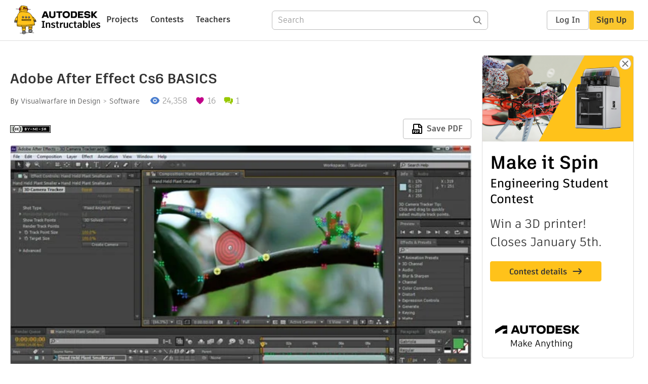

--- FILE ---
content_type: application/x-javascript;charset=utf-8
request_url: https://smetrics.autodesk.com/id?d_visid_ver=4.4.0&d_fieldgroup=A&mcorgid=6DC7655351E5696B0A490D44%40AdobeOrg&mid=30652083969044261112607094293613290268&ts=1768929334203
body_size: -42
content:
{"mid":"30652083969044261112607094293613290268"}